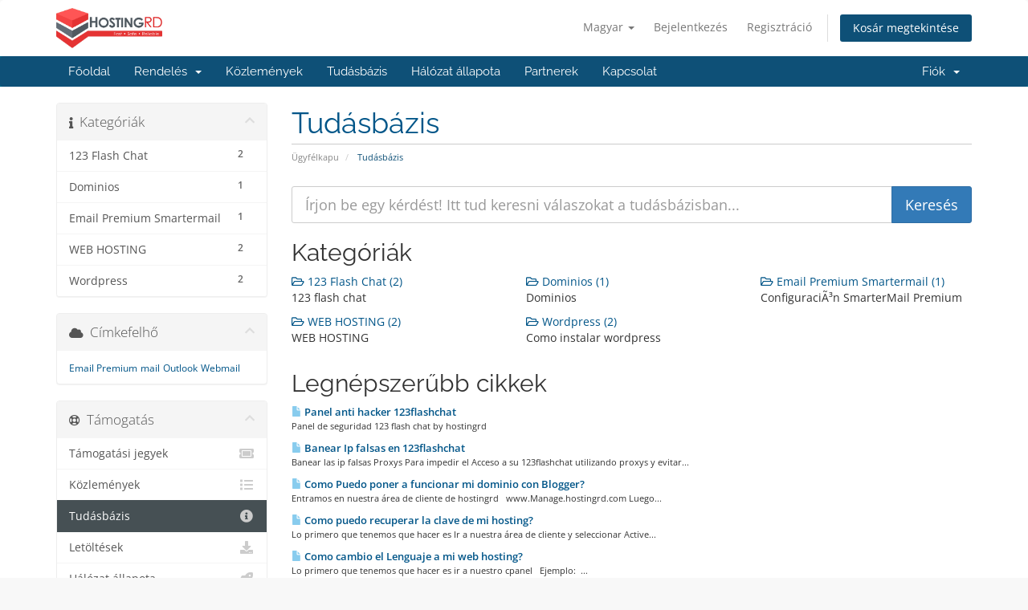

--- FILE ---
content_type: text/html; charset=utf-8
request_url: https://my.hostingrd.com/knowledgebase?language=hungarian
body_size: 5352
content:
<!DOCTYPE html>
<html lang="en">
<head>
    <meta charset="utf-8" />
    <meta http-equiv="X-UA-Compatible" content="IE=edge">
    <meta name="viewport" content="width=device-width, initial-scale=1">
    <title>Tudásbázis - Hostingrd Com</title>

    <!-- Styling -->
<link href="/assets/fonts/css/open-sans-family.css" rel="stylesheet" type="text/css" />
<link href="/assets/fonts/css/raleway-family.css" rel="stylesheet" type="text/css" />
<link href="/templates/six/css/all.min.css?v=f5074a" rel="stylesheet">
<link href="/assets/css/fontawesome-all.min.css" rel="stylesheet">
<link href="/templates/six/css/custom.css" rel="stylesheet">

<!-- HTML5 Shim and Respond.js IE8 support of HTML5 elements and media queries -->
<!-- WARNING: Respond.js doesn't work if you view the page via file:// -->
<!--[if lt IE 9]>
  <script src="https://oss.maxcdn.com/libs/html5shiv/3.7.0/html5shiv.js"></script>
  <script src="https://oss.maxcdn.com/libs/respond.js/1.4.2/respond.min.js"></script>
<![endif]-->

<script type="text/javascript">
    var csrfToken = 'b4675bc32f9773304199177d5bc3aac667090dc3',
        markdownGuide = 'Árleszállítás útmutató',
        locale = 'en',
        saved = 'mentve',
        saving = 'automatikus mentés',
        whmcsBaseUrl = "";
    </script>
<script src="/templates/six/js/scripts.min.js?v=f5074a"></script>


    

</head>
<body data-phone-cc-input="1">


<section id="header">
    <div class="container">
        <ul class="top-nav">
                            <li>
                    <a href="#" class="choose-language" data-toggle="popover" id="languageChooser">
                        Magyar
                        <b class="caret"></b>
                    </a>
                    <div id="languageChooserContent" class="hidden">
                        <ul>
                                                            <li>
                                    <a href="/knowledgebase?language=arabic">العربية</a>
                                </li>
                                                            <li>
                                    <a href="/knowledgebase?language=azerbaijani">Azerbaijani</a>
                                </li>
                                                            <li>
                                    <a href="/knowledgebase?language=catalan">Català</a>
                                </li>
                                                            <li>
                                    <a href="/knowledgebase?language=chinese">中文</a>
                                </li>
                                                            <li>
                                    <a href="/knowledgebase?language=croatian">Hrvatski</a>
                                </li>
                                                            <li>
                                    <a href="/knowledgebase?language=czech">Čeština</a>
                                </li>
                                                            <li>
                                    <a href="/knowledgebase?language=danish">Dansk</a>
                                </li>
                                                            <li>
                                    <a href="/knowledgebase?language=dutch">Nederlands</a>
                                </li>
                                                            <li>
                                    <a href="/knowledgebase?language=english">English</a>
                                </li>
                                                            <li>
                                    <a href="/knowledgebase?language=estonian">Estonian</a>
                                </li>
                                                            <li>
                                    <a href="/knowledgebase?language=farsi">Persian</a>
                                </li>
                                                            <li>
                                    <a href="/knowledgebase?language=french">Français</a>
                                </li>
                                                            <li>
                                    <a href="/knowledgebase?language=german">Deutsch</a>
                                </li>
                                                            <li>
                                    <a href="/knowledgebase?language=hebrew">עברית</a>
                                </li>
                                                            <li>
                                    <a href="/knowledgebase?language=hungarian">Magyar</a>
                                </li>
                                                            <li>
                                    <a href="/knowledgebase?language=italian">Italiano</a>
                                </li>
                                                            <li>
                                    <a href="/knowledgebase?language=macedonian">Macedonian</a>
                                </li>
                                                            <li>
                                    <a href="/knowledgebase?language=norwegian">Norwegian</a>
                                </li>
                                                            <li>
                                    <a href="/knowledgebase?language=portuguese-br">Português</a>
                                </li>
                                                            <li>
                                    <a href="/knowledgebase?language=portuguese-pt">Português</a>
                                </li>
                                                            <li>
                                    <a href="/knowledgebase?language=romanian">Română</a>
                                </li>
                                                            <li>
                                    <a href="/knowledgebase?language=russian">Русский</a>
                                </li>
                                                            <li>
                                    <a href="/knowledgebase?language=spanish">Español</a>
                                </li>
                                                            <li>
                                    <a href="/knowledgebase?language=swedish">Svenska</a>
                                </li>
                                                            <li>
                                    <a href="/knowledgebase?language=turkish">Türkçe</a>
                                </li>
                                                            <li>
                                    <a href="/knowledgebase?language=ukranian">Українська</a>
                                </li>
                                                    </ul>
                    </div>
                </li>
                                        <li>
                    <a href="/clientarea.php">Bejelentkezés</a>
                </li>
                                    <li>
                        <a href="/register.php">Regisztráció</a>
                    </li>
                                <li class="primary-action">
                    <a href="/cart.php?a=view" class="btn">
                        Kosár megtekintése
                    </a>
                </li>
                                </ul>

                    <a href="/index.php" class="logo"><img src="/assets/img/logo.png" alt="Hostingrd Com"></a>
        
    </div>
</section>

<section id="main-menu">

    <nav id="nav" class="navbar navbar-default navbar-main" role="navigation">
        <div class="container">
            <!-- Brand and toggle get grouped for better mobile display -->
            <div class="navbar-header">
                <button type="button" class="navbar-toggle" data-toggle="collapse" data-target="#primary-nav">
                    <span class="sr-only">Váltás a navigációra</span>
                    <span class="icon-bar"></span>
                    <span class="icon-bar"></span>
                    <span class="icon-bar"></span>
                </button>
            </div>

            <!-- Collect the nav links, forms, and other content for toggling -->
            <div class="collapse navbar-collapse" id="primary-nav">

                <ul class="nav navbar-nav">

                        <li menuItemName="Home" class="" id="Primary_Navbar-Home">
        <a href="/index.php">
                        Főoldal
                                </a>
            </li>
    <li menuItemName="Store" class="dropdown" id="Primary_Navbar-Store">
        <a class="dropdown-toggle" data-toggle="dropdown" href="#">
                        Rendelés
                        &nbsp;<b class="caret"></b>        </a>
                    <ul class="dropdown-menu">
                            <li menuItemName="Browse Products Services" id="Primary_Navbar-Store-Browse_Products_Services">
                    <a href="/store">
                                                Minden
                                            </a>
                </li>
                            <li menuItemName="Shop Divider 1" class="nav-divider" id="Primary_Navbar-Store-Shop_Divider_1">
                    <a href="">
                                                -----
                                            </a>
                </li>
                            <li menuItemName="Web Hosting" id="Primary_Navbar-Store-Web_Hosting">
                    <a href="/store/web-hosting">
                                                Web Hosting
                                            </a>
                </li>
                            <li menuItemName="Streaming ( SHOUTcast  )" id="Primary_Navbar-Store-Streaming_(_SHOUTcast__)">
                    <a href="/store/streaming-shoutcast">
                                                Streaming ( SHOUTcast  )
                                            </a>
                </li>
                            <li menuItemName="SSL Certificates" id="Primary_Navbar-Store-SSL_Certificates">
                    <a href="/store/ssl-certificates">
                                                SSL Certificates
                                            </a>
                </li>
                            <li menuItemName="Hosting Windows Plesk" id="Primary_Navbar-Store-Hosting_Windows_Plesk">
                    <a href="/store/hosting-windows-plesk">
                                                Hosting Windows Plesk
                                            </a>
                </li>
                            <li menuItemName="Register a New Domain" id="Primary_Navbar-Store-Register_a_New_Domain">
                    <a href="/cart.php?a=add&domain=register">
                                                Domain regisztráció
                                            </a>
                </li>
                            <li menuItemName="Transfer a Domain to Us" id="Primary_Navbar-Store-Transfer_a_Domain_to_Us">
                    <a href="/cart.php?a=add&domain=transfer">
                                                Hozza át domain nevét hozzánk
                                            </a>
                </li>
                        </ul>
            </li>
    <li menuItemName="Announcements" class="" id="Primary_Navbar-Announcements">
        <a href="/announcements">
                        Közlemények
                                </a>
            </li>
    <li menuItemName="Knowledgebase" class="" id="Primary_Navbar-Knowledgebase">
        <a href="/knowledgebase">
                        Tudásbázis
                                </a>
            </li>
    <li menuItemName="Network Status" class="" id="Primary_Navbar-Network_Status">
        <a href="/serverstatus.php">
                        Hálózat állapota
                                </a>
            </li>
    <li menuItemName="Affiliates" class="" id="Primary_Navbar-Affiliates">
        <a href="/affiliates.php">
                        Partnerek
                                </a>
            </li>
    <li menuItemName="Contact Us" class="" id="Primary_Navbar-Contact_Us">
        <a href="/contact.php">
                        Kapcsolat
                                </a>
            </li>

                </ul>

                <ul class="nav navbar-nav navbar-right">

                        <li menuItemName="Account" class="dropdown" id="Secondary_Navbar-Account">
        <a class="dropdown-toggle" data-toggle="dropdown" href="#">
                        Fiók
                        &nbsp;<b class="caret"></b>        </a>
                    <ul class="dropdown-menu">
                            <li menuItemName="Login" id="Secondary_Navbar-Account-Login">
                    <a href="/clientarea.php">
                                                Bejelentkezés
                                            </a>
                </li>
                            <li menuItemName="Register" id="Secondary_Navbar-Account-Register">
                    <a href="/register.php">
                                                Regisztráció
                                            </a>
                </li>
                            <li menuItemName="Divider" class="nav-divider" id="Secondary_Navbar-Account-Divider">
                    <a href="">
                                                -----
                                            </a>
                </li>
                            <li menuItemName="Forgot Password?" id="Secondary_Navbar-Account-Forgot_Password?">
                    <a href="/password/reset">
                                                Elfelejtett jelszó?
                                            </a>
                </li>
                        </ul>
            </li>

                </ul>

            </div><!-- /.navbar-collapse -->
        </div>
    </nav>

</section>



<section id="main-body">
    <div class="container">
        <div class="row">

                                    <div class="col-md-9 pull-md-right">
                    <div class="header-lined">
    <h1>Tudásbázis</h1>
    <ol class="breadcrumb">
            <li>
            <a href="https://my.hostingrd.com">            Ügyfélkapu
            </a>        </li>
            <li class="active">
                        Tudásbázis
                    </li>
    </ol>
</div>
                </div>
                        <div class="col-md-3 pull-md-left sidebar">
                    <div menuItemName="Support Knowledgebase Categories" class="panel panel-sidebar panel-sidebar hidden-sm hidden-xs">
        <div class="panel-heading">
            <h3 class="panel-title">
                <i class="fas fa-info"></i>&nbsp;                Kategóriák
                                <i class="fas fa-chevron-up panel-minimise pull-right"></i>
            </h3>
        </div>
                            <div class="list-group">
                                                            <a menuItemName="Support Knowledgebase Category 8"
                           href="/knowledgebase/8/123-Flash-Chat"
                           class="list-group-item"
                                                                                                                                       id="Primary_Sidebar-Support_Knowledgebase_Categories-Support_Knowledgebase_Category_8"
                        >
                            <span class="badge">2</span>                                                                                    <div class="truncate">123 Flash Chat</div>
                        </a>
                                                                                <a menuItemName="Support Knowledgebase Category 11"
                           href="/knowledgebase/11/Dominios"
                           class="list-group-item"
                                                                                                                                       id="Primary_Sidebar-Support_Knowledgebase_Categories-Support_Knowledgebase_Category_11"
                        >
                            <span class="badge">1</span>                                                                                    <div class="truncate">Dominios</div>
                        </a>
                                                                                <a menuItemName="Support Knowledgebase Category 12"
                           href="/knowledgebase/12/Email-Premium-Smartermail"
                           class="list-group-item"
                                                                                                                                       id="Primary_Sidebar-Support_Knowledgebase_Categories-Support_Knowledgebase_Category_12"
                        >
                            <span class="badge">1</span>                                                                                    <div class="truncate">Email Premium Smartermail</div>
                        </a>
                                                                                <a menuItemName="Support Knowledgebase Category 9"
                           href="/knowledgebase/9/WEB-HOSTING"
                           class="list-group-item"
                                                                                                                                       id="Primary_Sidebar-Support_Knowledgebase_Categories-Support_Knowledgebase_Category_9"
                        >
                            <span class="badge">2</span>                                                                                    <div class="truncate">WEB HOSTING</div>
                        </a>
                                                                                <a menuItemName="Support Knowledgebase Category 7"
                           href="/knowledgebase/7/Wordpress"
                           class="list-group-item"
                                                                                                                                       id="Primary_Sidebar-Support_Knowledgebase_Categories-Support_Knowledgebase_Category_7"
                        >
                            <span class="badge">2</span>                                                                                    <div class="truncate">Wordpress</div>
                        </a>
                                                </div>
                    </div>
                    <div class="panel hidden-lg hidden-md panel-default">
            <div class="panel-heading">
                <h3 class="panel-title">
                    <i class="fas fa-info"></i>&nbsp;                    Kategóriák
                                    </h3>
            </div>
            <div class="panel-body">
                <form role="form">
                    <select class="form-control" onchange="selectChangeNavigate(this)">
                                                    <option menuItemName="Support Knowledgebase Category 8" value="/knowledgebase/8/123-Flash-Chat" class="list-group-item" >
                                <div class="truncate">123 Flash Chat</div>
                                (2)                            </option>
                                                    <option menuItemName="Support Knowledgebase Category 11" value="/knowledgebase/11/Dominios" class="list-group-item" >
                                <div class="truncate">Dominios</div>
                                (1)                            </option>
                                                    <option menuItemName="Support Knowledgebase Category 12" value="/knowledgebase/12/Email-Premium-Smartermail" class="list-group-item" >
                                <div class="truncate">Email Premium Smartermail</div>
                                (1)                            </option>
                                                    <option menuItemName="Support Knowledgebase Category 9" value="/knowledgebase/9/WEB-HOSTING" class="list-group-item" >
                                <div class="truncate">WEB HOSTING</div>
                                (2)                            </option>
                                                    <option menuItemName="Support Knowledgebase Category 7" value="/knowledgebase/7/Wordpress" class="list-group-item" >
                                <div class="truncate">Wordpress</div>
                                (2)                            </option>
                                            </select>
                </form>
            </div>
                    </div>
                </div>
                <!-- Container for main page display content -->
        <div class="col-md-9 pull-md-right main-content">
            

<form role="form" method="post" action="/knowledgebase/search">
<input type="hidden" name="token" value="b4675bc32f9773304199177d5bc3aac667090dc3" />
    <div class="input-group input-group-lg kb-search">
        <input type="text" id="inputKnowledgebaseSearch" name="search" class="form-control" placeholder="Írjon be egy kérdést! Itt tud keresni válaszokat a tudásbázisban..." />
        <span class="input-group-btn">
            <input type="submit" id="btnKnowledgebaseSearch" class="btn btn-primary btn-input-padded-responsive" value="Keresés" />
        </span>
    </div>
</form>

<h2>Kategóriák</h2>

    <div class="row kbcategories">
                    <div class="col-sm-4">
                <a href="/knowledgebase/8/123-Flash-Chat">
                    <i class="far fa-folder-open"></i>
                    123 Flash Chat (2)
                </a>
                                <p>123 flash chat</p>
            </div>
                                <div class="col-sm-4">
                <a href="/knowledgebase/11/Dominios">
                    <i class="far fa-folder-open"></i>
                    Dominios (1)
                </a>
                                <p>Dominios</p>
            </div>
                                <div class="col-sm-4">
                <a href="/knowledgebase/12/Email-Premium-Smartermail">
                    <i class="far fa-folder-open"></i>
                    Email Premium Smartermail (1)
                </a>
                                <p>ConfiguraciÃ³n SmarterMail Premium</p>
            </div>
                            </div><div class="row kbcategories">
                                <div class="col-sm-4">
                <a href="/knowledgebase/9/WEB-HOSTING">
                    <i class="far fa-folder-open"></i>
                    WEB HOSTING (2)
                </a>
                                <p>WEB HOSTING</p>
            </div>
                                <div class="col-sm-4">
                <a href="/knowledgebase/7/Wordpress">
                    <i class="far fa-folder-open"></i>
                    Wordpress (2)
                </a>
                                <p>Como instalar wordpress</p>
            </div>
                        </div>


    <h2>Legnépszerűbb cikkek</h2>

    <div class="kbarticles">
                    <a href="/knowledgebase/10/Panel-anti-hacker-123flashchat.html">
                <span class="glyphicon glyphicon-file"></span>&nbsp;Panel anti hacker 123flashchat
            </a>
                        <p>Panel de seguridad 123 flash chat by hostingrd
</p>
                    <a href="/knowledgebase/9/Banear-Ip-falsas-en-123flashchat.html">
                <span class="glyphicon glyphicon-file"></span>&nbsp;Banear Ip falsas en 123flashchat
            </a>
                        <p>Banear las ip falsas Proxys
Para impedir el Acceso a su 123flashchat utilizando proxys y evitar...</p>
                    <a href="/knowledgebase/12/Como-Puedo-poner-a-funcionar-mi-dominio-con-Blogger.html">
                <span class="glyphicon glyphicon-file"></span>&nbsp;Como Puedo poner a funcionar mi dominio con Blogger?
            </a>
                        <p>Entramos en nuestra &aacute;rea de cliente de hostingrd &nbsp; www.Manage.hostingrd.com Luego...</p>
                    <a href="/knowledgebase/7/Como-puedo-recuperar-la-clave-de-mi-hosting.html">
                <span class="glyphicon glyphicon-file"></span>&nbsp;Como puedo recuperar la clave de mi hosting?
            </a>
                        <p>Lo primero que tenemos que hacer es Ir a nuestra &aacute;rea de cliente y seleccionar Active...</p>
                    <a href="/knowledgebase/8/Como-cambio-el-Lenguaje-a-mi-web-hosting.html">
                <span class="glyphicon glyphicon-file"></span>&nbsp;Como cambio el Lenguaje a mi web hosting?
            </a>
                        <p>Lo primero que tenemos que hacer es ir a nuestro cpanel &nbsp; Ejemplo: &nbsp;...</p>
            </div>



                </div><!-- /.main-content -->
                                    <div class="col-md-3 pull-md-left sidebar sidebar-secondary">
                            <div menuItemName="Support Knowledgebase Tag Cloud" class="panel panel-sidebar panel-sidebar">
        <div class="panel-heading">
            <h3 class="panel-title">
                <i class="fas fa-cloud"></i>&nbsp;                Címkefelhő
                                <i class="fas fa-chevron-up panel-minimise pull-right"></i>
            </h3>
        </div>
                    <div class="panel-body">
                <a href="/knowledgebase/tag/Email-Premium" style="font-size:12px;">Email Premium</a>
<a href="/knowledgebase/tag/mail" style="font-size:12px;">mail</a>
<a href="/knowledgebase/tag/Outlook" style="font-size:12px;">Outlook</a>
<a href="/knowledgebase/tag/Webmail" style="font-size:12px;">Webmail</a>

            </div>
                            </div>
        <div menuItemName="Support" class="panel panel-sidebar panel-sidebar">
        <div class="panel-heading">
            <h3 class="panel-title">
                <i class="far fa-life-ring"></i>&nbsp;                Támogatás
                                <i class="fas fa-chevron-up panel-minimise pull-right"></i>
            </h3>
        </div>
                            <div class="list-group">
                                                            <a menuItemName="Support Tickets"
                           href="/supporttickets.php"
                           class="list-group-item"
                                                                                                                                       id="Secondary_Sidebar-Support-Support_Tickets"
                        >
                                                                                    <i class="fas fa-ticket-alt fa-fw sidebar-menu-item-icon"></i>                            Támogatási jegyek
                        </a>
                                                                                <a menuItemName="Announcements"
                           href="/announcements"
                           class="list-group-item"
                                                                                                                                       id="Secondary_Sidebar-Support-Announcements"
                        >
                                                                                    <i class="fas fa-list fa-fw sidebar-menu-item-icon"></i>                            Közlemények
                        </a>
                                                                                <a menuItemName="Knowledgebase"
                           href="/knowledgebase"
                           class="list-group-item active"
                                                                                                                                       id="Secondary_Sidebar-Support-Knowledgebase"
                        >
                                                                                    <i class="fas fa-info-circle fa-fw sidebar-menu-item-icon"></i>                            Tudásbázis
                        </a>
                                                                                <a menuItemName="Downloads"
                           href="/download"
                           class="list-group-item"
                                                                                                                                       id="Secondary_Sidebar-Support-Downloads"
                        >
                                                                                    <i class="fas fa-download fa-fw sidebar-menu-item-icon"></i>                            Letöltések
                        </a>
                                                                                <a menuItemName="Network Status"
                           href="/serverstatus.php"
                           class="list-group-item"
                                                                                                                                       id="Secondary_Sidebar-Support-Network_Status"
                        >
                                                                                    <i class="fas fa-rocket fa-fw sidebar-menu-item-icon"></i>                            Hálózat állapota
                        </a>
                                                                                <a menuItemName="Open Ticket"
                           href="/submitticket.php"
                           class="list-group-item"
                                                                                                                                       id="Secondary_Sidebar-Support-Open_Ticket"
                        >
                                                                                    <i class="fas fa-comments fa-fw sidebar-menu-item-icon"></i>                            Új Támogatási Jegy
                        </a>
                                                </div>
                    </div>
                        </div>
                            <div class="clearfix"></div>
        </div>
    </div>
</section>

<section id="footer">
    <div class="container">
        <a href="#" class="back-to-top"><i class="fas fa-chevron-up"></i></a>
        <p>Szerzői jog &copy; 2026 Hostingrd Com. Minden Jog Fenntartva.</p>
    </div>
</section>

<div id="fullpage-overlay" class="hidden">
    <div class="outer-wrapper">
        <div class="inner-wrapper">
            <img src="/assets/img/overlay-spinner.svg">
            <br>
            <span class="msg"></span>
        </div>
    </div>
</div>

<div class="modal system-modal fade" id="modalAjax" tabindex="-1" role="dialog" aria-hidden="true">
    <div class="modal-dialog">
        <div class="modal-content panel-primary">
            <div class="modal-header panel-heading">
                <button type="button" class="close" data-dismiss="modal">
                    <span aria-hidden="true">&times;</span>
                    <span class="sr-only">Bezár</span>
                </button>
                <h4 class="modal-title"></h4>
            </div>
            <div class="modal-body panel-body">
                Betöltés...
            </div>
            <div class="modal-footer panel-footer">
                <div class="pull-left loader">
                    <i class="fas fa-circle-notch fa-spin"></i>
                    Betöltés...
                </div>
                <button type="button" class="btn btn-default" data-dismiss="modal">
                    Bezár
                </button>
                <button type="button" class="btn btn-primary modal-submit">
                    Küldés
                </button>
            </div>
        </div>
    </div>
</div>

<form action="#" id="frmGeneratePassword" class="form-horizontal">
    <div class="modal fade" id="modalGeneratePassword">
        <div class="modal-dialog">
            <div class="modal-content panel-primary">
                <div class="modal-header panel-heading">
                    <button type="button" class="close" data-dismiss="modal" aria-label="Close"><span aria-hidden="true">&times;</span></button>
                    <h4 class="modal-title">
                        Jelszó létrehozása
                    </h4>
                </div>
                <div class="modal-body">
                    <div class="alert alert-danger hidden" id="generatePwLengthError">
                        Adjon meg egy 8 és 64 közötti számot a jelszó hosszához
                    </div>
                    <div class="form-group">
                        <label for="generatePwLength" class="col-sm-4 control-label">Jelszó hosszúság</label>
                        <div class="col-sm-8">
                            <input type="number" min="8" max="64" value="12" step="1" class="form-control input-inline input-inline-100" id="inputGeneratePasswordLength">
                        </div>
                    </div>
                    <div class="form-group">
                        <label for="generatePwOutput" class="col-sm-4 control-label">Generált jelszó</label>
                        <div class="col-sm-8">
                            <input type="text" class="form-control" id="inputGeneratePasswordOutput">
                        </div>
                    </div>
                    <div class="row">
                        <div class="col-sm-8 col-sm-offset-4">
                            <button type="submit" class="btn btn-default btn-sm">
                                <i class="fas fa-plus fa-fw"></i>
                                Új jelszó generálása
                            </button>
                            <button type="button" class="btn btn-default btn-sm copy-to-clipboard" data-clipboard-target="#inputGeneratePasswordOutput">
                                <img src="/assets/img/clippy.svg" alt="Copy to clipboard" width="15">
                                Másolás
                            </button>
                        </div>
                    </div>
                </div>
                <div class="modal-footer">
                    <button type="button" class="btn btn-default" data-dismiss="modal">
                        Bezár
                    </button>
                    <button type="button" class="btn btn-primary" id="btnGeneratePasswordInsert" data-clipboard-target="#inputGeneratePasswordOutput">
                        Másolás vágólapra és beszúrás
                    </button>
                </div>
            </div>
        </div>
    </div>
</form>



</body>
</html>
